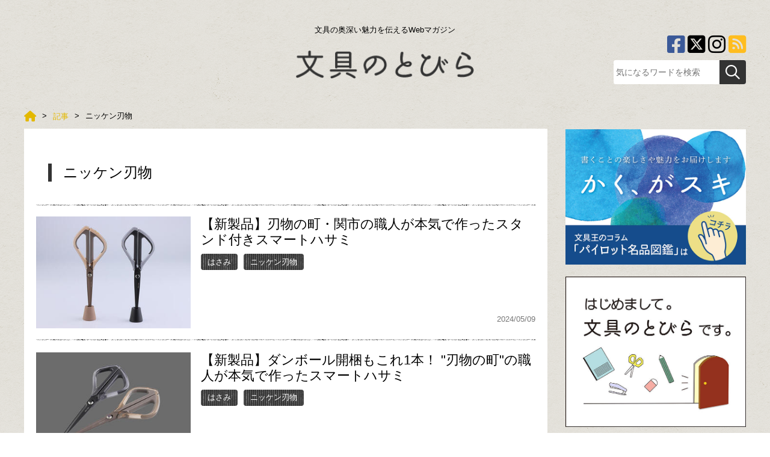

--- FILE ---
content_type: text/html; charset=UTF-8
request_url: https://www.buntobi.com/articles/tag/word/%E3%83%8B%E3%83%83%E3%82%B1%E3%83%B3%E5%88%83%E7%89%A9/
body_size: 37911
content:

<!DOCTYPE html>
<html lang="ja">
<head prefix="og: http://ogp.me/ns# fb: http://ogp.me/ns/fb# article: http://ogp.me/ns/article#">
<!-- Ad anchor -->
<script async src="//pagead2.googlesyndication.com/pagead/js/adsbygoogle.js"></script>
<script>
  (adsbygoogle = window.adsbygoogle || []).push({
    google_ad_client: "ca-pub-1071310468231714",
    enable_page_level_ads: true
  });
</script>

<!-- Google Tag Manager -->
<script>(function(w,d,s,l,i){w[l]=w[l]||[];w[l].push({'gtm.start':
new Date().getTime(),event:'gtm.js'});var f=d.getElementsByTagName(s)[0],
j=d.createElement(s),dl=l!='dataLayer'?'&l='+l:'';j.async=true;j.src=
'https://www.googletagmanager.com/gtm.js?id='+i+dl;f.parentNode.insertBefore(j,f);
})(window,document,'script','dataLayer','GTM-P8T5D29');</script>
<!-- End Google Tag Manager -->

<!-- AD Tag -->
<script async="async" src="https://flux-cdn.com/client/00860/buntobi_01055.min.js"></script>

<script type="text/javascript">
  window.pbjs = window.pbjs || {que: []};
</script>

<script async='async' src='https://securepubads.g.doubleclick.net/tag/js/gpt.js'></script>
<script type="text/javascript">
  window.googletag = window.googletag || {cmd: []};
</script>

<script type="text/javascript">
  window.fluxtag = {
    readyBids: {
      prebid: false,
      amazon: false,
      google: false
    },
    failSafeTimeout: 3e3,
    isFn: function isFn(object) {
      var _t = 'Function';
      var toString = Object.prototype.toString;
      return toString.call(object) === '[object ' + _t + ']';
    },
    launchAdServer: function() {
      if (!fluxtag.readyBids.prebid || !fluxtag.readyBids.amazon) {
        return;
      }
      fluxtag.requestAdServer();
    },
    requestAdServer: function() {
      if (!fluxtag.readyBids.google) {
        fluxtag.readyBids.google = true;
        googletag.cmd.push(function () {
          if (!!(pbjs.setTargetingForGPTAsync) && fluxtag.isFn(pbjs.setTargetingForGPTAsync)) {
            pbjs.que.push(function () {
              pbjs.setTargetingForGPTAsync();
            });
          }
          googletag.pubads().refresh();
        });
      }
    }
  };
</script>

<script type="text/javascript">
  setTimeout(function() {
    fluxtag.requestAdServer();
  }, fluxtag.failSafeTimeout);
</script>

<script type="text/javascript">
  var imobile_gam_slots = [];
  googletag.cmd.push(function() {
    var SP_banner = googletag.sizeMapping()
    .addSize([770, 0], [])
    .addSize([0, 0], [[320, 100], [320, 50]])
    .build();
    var SP_rect = googletag.sizeMapping()
    .addSize([770, 0], [])
    .addSize([0, 0], [[300, 250], [336, 280]])
    .build();
    var PC_728x90 = googletag.sizeMapping()
    .addSize([770, 0], [728, 90])
    .addSize([0, 0], [])
    .build();
    imobile_gam_slots.push(googletag.defineSlot('/9176203,22754117325/1789398', [[320, 100], [320, 50]], 'div-gpt-ad-1654505932944-0').defineSizeMapping(SP_banner).addService(googletag.pubads()));
    imobile_gam_slots.push(googletag.defineSlot('/9176203,22754117325/1789399', [[300, 250], [336, 280]], 'div-gpt-ad-1654505990589-0').defineSizeMapping(SP_rect).addService(googletag.pubads()));
    imobile_gam_slots.push(googletag.defineSlot('/9176203,22754117325/1789400', [[336, 280], [300, 250]], 'div-gpt-ad-1654506058841-0').defineSizeMapping(SP_rect).addService(googletag.pubads()));
    imobile_gam_slots.push(googletag.defineSlot('/9176203,22754117325/1789402', [728, 90], 'div-gpt-ad-1654506190798-0').defineSizeMapping(PC_728x90).addService(googletag.pubads()));
    googletag.pubads().enableSingleRequest();
    googletag.pubads().collapseEmptyDivs();
    googletag.pubads().disableInitialLoad();
    googletag.enableServices();

    if (!!(window.pbFlux) && !!(window.pbFlux.prebidBidder) && fluxtag.isFn(window.pbFlux.prebidBidder)) {
      pbjs.que.push(function () {
        window.pbFlux.prebidBidder();
      });
    } else {
      fluxtag.readyBids.prebid = true;
      fluxtag.launchAdServer();
    }
  });
</script>

<script type='text/javascript'>
  ! function (a9, a, p, s, t, A, g) {
    if (a[a9]) return;

    function q(c, r) {
      a[a9]._Q.push([c, r])
    }
    a[a9] = {
      init: function () {
        q("i", arguments)
      },
      fetchBids: function () {
        q("f", arguments)
      },
      setDisplayBids: function () {},
      targetingKeys: function () {
        return []
      },
      _Q: []
    };
    A = p.createElement(s);
    A.async = !0;
    A.src = t;
    g = p.getElementsByTagName(s)[0];
    g.parentNode.insertBefore(A, g)
  }("apstag", window, document, "script", "//c.amazon-adsystem.com/aax2/apstag.js");
  apstag.init({
    pubID: 'c06cc614-f284-4373-8e7b-e334e4dcb9d3',
    adServer: 'googletag',
    bidTimeout: 1e3,
    schain: {
      complete: 1,
      ver: '1.0',
      nodes: [{
        asi: 'i-mobile.co.jp',
        sid: '78377',
        hp: 1,
      }]
    }
  });

  googletag.cmd.push(function () {
    apstag.fetchBids({
      slots:  [
        {
          slotID: 'div-gpt-ad-1654505932944-0',
          slotName: '/9176203/1789398',
          sizes: [[320, 100], [320, 50]]
        },
        {
          slotID: 'div-gpt-ad-1654505990589-0',
          slotName: '/9176203/1789399',
          sizes: [[300, 250], [336, 280]]
        },
        {
          slotID: 'div-gpt-ad-1654506058841-0',
          slotName: '/9176203/1789400',
          sizes: [[300, 250], [336, 280]]
        },
        {
          slotID: 'div-gpt-ad-1654506190798-0',
          slotName: '/9176203/1789402',
          sizes: [[728, 90]]
        }]
    }, function (bids) {
      googletag.cmd.push(function () {
        apstag.setDisplayBids();
        fluxtag.readyBids.amazon = true;
        fluxtag.launchAdServer();
      });
    });
  });
</script>
<!-- End AD Tag -->

<meta charset=utf-8>

<meta name="viewport" content="width=device-width">




<link rel="alternate" type="application/rss+xml" title="文具のとびら" href="/rss.xml" />

<script>
var localCurrentEntryId = "";
</script>
<script src="https://ajax.googleapis.com/ajax/libs/jquery/3.1.0/jquery.min.js"></script>
<script type="text/javascript" src="/cmn/js/slidebars.js"></script>
<script type="text/javascript" src="/cmn/js/smoothscroll.js"></script>
<script type="text/javascript" src="/cmn/js/common.js"></script>
<script type="text/javascript" src="/cmn/js/jquery.cookie.js"></script>

<link href="/cmn/css/reset.css" rel="stylesheet" media="all">
<link href="/cmn/css/cmn.css?v=202305223v1" rel="stylesheet" media="all">
<link href="/cmn/css/icomoon.css" rel="stylesheet" media="all">
<link href="/cmn/fontawesome/css/all.min.css" rel="stylesheet" media="all">
<link href="/cmn/css/slidebars.css" rel="stylesheet" media="all">
<link href="/cmn/images/icon.ico" rel="shortcut icon" type="image/x-icon" />
<link rel="apple-touch-icon" href="/cmn/images/apple-touch-icon.png" />

<link rel="canonical" href="https://www.buntobi.com/articles/tag/">
<meta name="description" content="ニッケン刃物｜文具のとびらは文房具の新製品情報、活用法、製品比較、トレンドを紹介するWebマガジン。文具専門紙の記者や専門家オススメの文房具を紹介しています。">
<meta name="keywords" content="文具,文房具,ボールペン,ノート,おすすめ,プレゼント,ステイショナー">
<title>ニッケン刃物｜文房具の奥深い魅力を伝えるWebマガジン│文具のとびら</title>

<meta property="og:type" content="article">
<meta property="og:site_name" content="">
<meta property="og:title" content="ニッケン刃物｜文房具の奥深い魅力を伝えるWebマガジン│文具のとびら">
<meta property="og:description" content="ニッケン刃物｜文具のとびらは文房具の新製品情報、活用法、製品比較、トレンドを紹介するWebマガジン。文具専門紙の記者や専門家オススメの文房具を紹介しています。">
<meta property="og:url" content="https://www.buntobi.com/articles/tag/">

<meta name="twitter:card" content="summary" />
<meta name="twitter:site" content="@" />
<meta name="twitter:title" content="ニッケン刃物文房具の奥深い魅力を伝えるWebマガジン│文具のとびら" />
<meta name="twitter:description" content="ニッケン刃物｜文具のとびらは文房具の新製品情報、活用法、製品比較、トレンドを紹介するWebマガジン。文具専門紙の記者や専門家オススメの文房具を紹介しています。" />
<meta name="twitter:url" content="https://www.buntobi.com/articles/tag/" />



<link rel="next" href="https://www.buntobi.com/articles/tag/word/ニッケン刃物/10/10/">


</head>
<body class="pageNews typeList" id="anchortop">
<!-- Google Tag Manager (noscript) -->
<noscript><iframe src="https://www.googletagmanager.com/ns.html?id=GTM-P8T5D29"
height="0" width="0" style="display:none;visibility:hidden"></iframe></noscript>
<!-- End Google Tag Manager (noscript) -->

<!-- /9176203,22754117325/1789402 PC 下部固定オーバーレイ -->
<div style='position:fixed;bottom:0;padding-bottom:env(safe-area-inset-bottom);left:0;right:0;width:100%;background:rgba(0, 0, 0, 0);z-index:99998;text-align:center;transform:translate3d(0, 0, 0);'>
  <div id='div-gpt-ad-1654506190798-0' style='margin:auto;text-align:center;z-index:99999;'>
    <script>
      googletag.cmd.push(function() { googletag.display('div-gpt-ad-1654506190798-0'); });
    </script>
  </div>
</div>

<!-- /9176203,22754117325/1789398 SP 下部固定オーバーレイ <body>のすぐ下に設置してください -->
<div style='position:fixed;bottom:0;left:0;right:0;width:100%;background:rgba(0, 0, 0, 0.7);z-index:99998;text-align:center;transform:translate3d(0, 0, 0);'>
  <div id='div-gpt-ad-1654505932944-0' style='margin:auto;text-align:center;z-index:99999;'>
    <script>
      googletag.cmd.push(function() { googletag.display('div-gpt-ad-1654505932944-0'); });
    </script>
  </div>
</div>

<div id="container">
	
		<nav id="nav_smart"><div id="header" class="cf">
<div class="sb-toggle-left"><i class="fa fa-bars"></i><span>メニュー</span></div>
<div class="logo_smart"><a href="/"><img src="/cmn/images/logo_smart.png" alt="文具のとびら"></a></div>
<div class="search"><label for="Panel1"><i class="fa fa-search"></i><span>検索</span></label></div>
</div>
<div class="sb-slidebar sb-left">
<ul><li><a href="/articles/category/shop/"><span>新店舗</span></a></li><li><a href="/articles/category/event/"><span>イベント</span></a></li><li><a href="/articles/category/stationery/"><span>文房具ラボ</span></a></li><li><a href="/articles/category/news/"><span>新製品＆ニュース</span></a></li><li><a href="/articles/category/series/"><span>連載企画</span></a></li><li><a href="/articles/category/series/01/"><span>月刊ブング・ジャム</span></a></li><li><a href="/articles/category/series/02/"><span>小粋な手紙箱</span></a></li><li><a href="/articles/category/series/03/"><span>来た、見た、買った</span></a></li></ul>
<div id="nav_sns_area"><a href="https://www.facebook.com/buntobi/" target="_blank"><i class="fa-brands fa-square-facebook"></i></a><a href="https://twitter.com/buntobi/" target="_blank"><i class="fa-brands fa-square-x-twitter"></i></a><a href="https://www.instagram.com/buntobi/" target="_blank"><i class="fa-brands fa-instagram"></i></a><a href="/rss.xml" target="_blank"><i class="fa fa-rss-square" aria-hidden="true"></i></a></div>
</div></nav><!-- / siteMainmenuSmart -->
	
<div class="search_box"><input id="Panel1" class="on-off" type="checkbox" />
<div class="inner"><div id="searchForm" class="cf">

<form method="get" action="https://www.buntobi.com/search/">
<input type="text" name="q" placeholder="気になるワードを検索">
<button type="submit"><i class="fa fa-search" aria-hidden="true"></i></button>
</form>
</div>

</div>
</div>
	<div id="sb-site" class="main_content">
		<header id="siteHeader" role="banner">
		
			



				<div id="header_detail_bottom" class="cf"><h1>文具の奥深い魅力を伝えるWebマガジン</h1>
<div id="logo"><a href="/"><img src="/cmn/images/logo.png" alt="文具のとびら"></a></div>
<div id="header_info">
<ul class="sns_arae cf"><li><a href="/rss.xml" target="_blank"><i class="fa fa-rss-square" aria-hidden="true"></i></a></li><li><a href="https://www.instagram.com/buntobi/" target="_blank"><i class="fa-brands fa-instagram"></i></a></li><li><a href="https://twitter.com/buntobi/" target="_blank"><i class="fa-brands fa-square-x-twitter"></i></a></li><li><a href="https://www.facebook.com/buntobi/" target="_blank"><i class="fa-brands fa-square-facebook"></i></a></li></ul>
<div id="searchForm" class="cf">

<form method="get" action="https://www.buntobi.com/search/">
<input type="text" name="q" placeholder="気になるワードを検索">
<button type="submit"><i class="fa fa-search" aria-hidden="true"></i></button>
</form>
</div>

</div></div>



		
</header><!-- / siteHeader -->

		



		<!-- / siteMainmenuPc -->

<div id="colmunContainer">




<div id="mainColmun" role="main">

<div class="pankuzu">







<ol itemscope itemtype="http://schema.org/BreadcrumbList">
<!--


--><li itemprop="itemListElement" itemscope  itemtype="http://schema.org/ListItem"><a itemprop="item" href="/"><span itemprop="name"><!--
--><i class="fa fa-home" aria-hidden="true"></i><!--

--></span></a><meta itemprop="position" content="1"></li><!--





--><li itemprop="itemListElement" itemscope  itemtype="http://schema.org/ListItem"><a itemprop="item" href="/articles/"><span itemprop="name"><!--






-->記事<!--


--></span></a><meta itemprop="position" content="2"></li><!--










--><li>ニッケン刃物</li><!--




-->
</ol>

</div>

<section id="page_entry_list">
<h1>ニッケン刃物</h1>












<div class="entry_img_list">


	
		<article class="entry-19217">
			<div class="inner">
				<a href="/articles/entry/news/019217/">
					
						<div class="list_img">

							<span class="new"><script>new_mark(2024,05,09,"new")</script></span>

							<img src="/articles/assets_c/2024/05/1057540816a638225ea9f2552437ee7f375e91c0-thumb-320xauto-64392.jpg" alt="【新製品】刃物の町・関市の職人が本気で作ったスタンド付きスマートハサミ" />
						</div>
					
				</a>
				<div class="exp_list">
					
						<a href="/articles/entry/news/019217/"><h3>【新製品】刃物の町・関市の職人が本気で作ったスタンド付きスマートハサミ</h3></a>
					

					
						<div class="cat_box">
							<span class="category"><a href="/articles/tag/word/%E3%81%AF%E3%81%95%E3%81%BF/">はさみ</a></span><span class="category"><a href="/articles/tag/word/%E3%83%8B%E3%83%83%E3%82%B1%E3%83%B3%E5%88%83%E7%89%A9/">ニッケン刃物</a></span>
						</div>
					

						<div class="latestdate">
					
							<time><i class="fa fa-clock-o"></i>2024/05/09</time>
						</div>
					
				</div>
			</div>
		</article>
	





	
		<article class="entry-17532">
			<div class="inner">
				<a href="/articles/entry/news/017532/">
					
						<div class="list_img">

							<span class="new"><script>new_mark(2023,05,14,"new")</script></span>

							<img src="/articles/assets_c/2023/05/e819d7f25696e856185d2ab634102543a0f8628b-thumb-320xauto-56984.jpg" alt="【新製品】ダンボール開梱もこれ1本！ "刃物の町"の職人が本気で作ったスマートハサミ" />
						</div>
					
				</a>
				<div class="exp_list">
					
						<a href="/articles/entry/news/017532/"><h3>【新製品】ダンボール開梱もこれ1本！ "刃物の町"の職人が本気で作ったスマートハサミ</h3></a>
					

					
						<div class="cat_box">
							<span class="category"><a href="/articles/tag/word/%E3%81%AF%E3%81%95%E3%81%BF/">はさみ</a></span><span class="category"><a href="/articles/tag/word/%E3%83%8B%E3%83%83%E3%82%B1%E3%83%B3%E5%88%83%E7%89%A9/">ニッケン刃物</a></span>
						</div>
					

						<div class="latestdate">
					
							<time><i class="fa fa-clock-o"></i>2023/05/14</time>
						</div>
					
				</div>
			</div>
		</article>
	





	
		<article class="entry-16974">
			<div class="inner">
				<a href="/articles/entry/news/016974/">
					
						<div class="list_img">

							<span class="new"><script>new_mark(2023,01,21,"new")</script></span>

							<img src="/articles/assets_c/2023/01/378dcdf0592204c2756165979ec572fa49ad6a19-thumb-320xauto-54531.jpg" alt="【新製品】刃物の町・岐阜県関市から家康の愛刀をイメージした携帯用はさみ登場" />
						</div>
					
				</a>
				<div class="exp_list">
					
						<a href="/articles/entry/news/016974/"><h3>【新製品】刃物の町・岐阜県関市から家康の愛刀をイメージした携帯用はさみ登場</h3></a>
					

					
						<div class="cat_box">
							<span class="category"><a href="/articles/tag/word/%E3%81%AF%E3%81%95%E3%81%BF/">はさみ</a></span><span class="category"><a href="/articles/tag/word/%E3%83%8B%E3%83%83%E3%82%B1%E3%83%B3%E5%88%83%E7%89%A9/">ニッケン刃物</a></span>
						</div>
					

						<div class="latestdate">
					
							<time><i class="fa fa-clock-o"></i>2023/01/21</time>
						</div>
					
				</div>
			</div>
		</article>
	





	
		<article class="entry-12084">
			<div class="inner">
				<a href="/articles/entry/news/012084/">
					
						<div class="list_img">

							<span class="new"><script>new_mark(2020,08,01,"new")</script></span>

							<img src="/articles/assets_c/2020/07/62a3761002f126ff88604bd6868f8b46ab0fde2a-thumb-320xauto-30530.jpg" alt="【新製品】シャアとジオン軍をモデルとした「ガンダムクラフトハサミ」" />
						</div>
					
				</a>
				<div class="exp_list">
					
						<a href="/articles/entry/news/012084/"><h3>【新製品】シャアとジオン軍をモデルとした「ガンダムクラフトハサミ」</h3></a>
					

					
						<div class="cat_box">
							<span class="category"><a href="/articles/tag/word/%E3%81%AF%E3%81%95%E3%81%BF/">はさみ</a></span><span class="category"><a href="/articles/tag/word/%E3%82%B5%E3%83%B3%E3%82%B9%E3%82%BF%E3%83%BC%E6%96%87%E5%85%B7/">サンスター文具</a></span><span class="category"><a href="/articles/tag/word/%E3%83%8B%E3%83%83%E3%82%B1%E3%83%B3%E5%88%83%E7%89%A9/">ニッケン刃物</a></span>
						</div>
					

						<div class="latestdate">
					
							<time><i class="fa fa-clock-o"></i>2020/08/01</time>
						</div>
					
				</div>
			</div>
		</article>
	





	
		<article class="entry-11599">
			<div class="inner">
				<a href="/articles/entry/series/04/011599/">
					
						<div class="list_img">

							<span class="new"><script>new_mark(2020,05,11,"new")</script></span>

							<img src="/articles/assets_c/2020/05/20200511bunguo-thumb-320xauto-28610.jpg" alt="【連載】文具王の動画解説 #237 ニッケン刃物「安全キャップ付ペーパーナイフ」" />
						</div>
					
				</a>
				<div class="exp_list">
					
						<a href="/articles/entry/series/04/011599/"><h3>【連載】文具王の動画解説 #237 ニッケン刃物「安全キャップ付ペーパーナイフ」</h3></a>
					

					
						<div class="cat_box">
							<span class="category"><a href="/articles/tag/word/%E3%83%8B%E3%83%83%E3%82%B1%E3%83%B3%E5%88%83%E7%89%A9/">ニッケン刃物</a></span><span class="category"><a href="/articles/tag/word/%E6%96%87%E5%85%B7%E7%8E%8B/">文具王</a></span>
						</div>
					

						<div class="latestdate">
					
							<time><i class="fa fa-clock-o"></i>2020/05/11</time>
						</div>
					
				</div>
			</div>
		</article>
	





	
		<article class="entry-11289">
			<div class="inner">
				<a href="/articles/entry/news/011289/">
					
						<div class="list_img">

							<span class="new"><script>new_mark(2020,03,18,"new")</script></span>

							<img src="/articles/assets_c/2020/03/b56c30441f5599d7c29ea5f58429d4989a2810e4-thumb-320xauto-27550.jpg" alt="【新製品】明智光秀モデルの日本刀ペーパーナイフ＆携帯はさみが一般販売開始" />
						</div>
					
				</a>
				<div class="exp_list">
					
						<a href="/articles/entry/news/011289/"><h3>【新製品】明智光秀モデルの日本刀ペーパーナイフ＆携帯はさみが一般販売開始</h3></a>
					

					
						<div class="cat_box">
							<span class="category"><a href="/articles/tag/word/%E3%81%AF%E3%81%95%E3%81%BF/">はさみ</a></span><span class="category"><a href="/articles/tag/word/%E3%83%8B%E3%83%83%E3%82%B1%E3%83%B3%E5%88%83%E7%89%A9/">ニッケン刃物</a></span>
						</div>
					

						<div class="latestdate">
					
							<time><i class="fa fa-clock-o"></i>2020/03/18</time>
						</div>
					
				</div>
			</div>
		</article>
	





	
		<article class="entry-10938">
			<div class="inner">
				<a href="/articles/entry/news/010938/">
					
						<div class="list_img">

							<span class="new"><script>new_mark(2020,01,20,"new")</script></span>

							<img src="/articles/assets_c/2020/01/49c96186cb037d6f1cee0eb391846f7efb770d51-thumb-320xauto-26100.jpg" alt="【新製品】明智光秀モデルの日本刀型ペーパーナイフと日本刀型携帯はさみ" />
						</div>
					
				</a>
				<div class="exp_list">
					
						<a href="/articles/entry/news/010938/"><h3>【新製品】明智光秀モデルの日本刀型ペーパーナイフと日本刀型携帯はさみ</h3></a>
					

					
						<div class="cat_box">
							<span class="category"><a href="/articles/tag/word/%E3%81%AF%E3%81%95%E3%81%BF/">はさみ</a></span><span class="category"><a href="/articles/tag/word/%E3%83%8B%E3%83%83%E3%82%B1%E3%83%B3%E5%88%83%E7%89%A9/">ニッケン刃物</a></span>
						</div>
					

						<div class="latestdate">
					
							<time><i class="fa fa-clock-o"></i>2020/01/20</time>
						</div>
					
				</div>
			</div>
		</article>
	





	
		<article class="entry-9574">
			<div class="inner">
				<a href="/articles/entry/news/009574/">
					
						<div class="list_img">

							<span class="new"><script>new_mark(2019,05,29,"new")</script></span>

							<img src="/articles/assets_c/2019/05/1efe86d31aa0d3883c7e3c1bab1721dbde6c5570-thumb-320xauto-20085.jpg" alt="【新製品】硬い素材もこれ1本で解決！ エヴァンゲリオン初号機・2号機モデルのハサミ登場" />
						</div>
					
				</a>
				<div class="exp_list">
					
						<a href="/articles/entry/news/009574/"><h3>【新製品】硬い素材もこれ1本で解決！ エヴァンゲリオン初号機・2号機モデルのハサミ登場</h3></a>
					

					
						<div class="cat_box">
							<span class="category"><a href="/articles/tag/word/%E3%81%AF%E3%81%95%E3%81%BF/">はさみ</a></span><span class="category"><a href="/articles/tag/word/%E3%83%8B%E3%83%83%E3%82%B1%E3%83%B3%E5%88%83%E7%89%A9/">ニッケン刃物</a></span>
						</div>
					

						<div class="latestdate">
					
							<time><i class="fa fa-clock-o"></i>2019/05/29</time>
						</div>
					
				</div>
			</div>
		</article>
	





	
		<article class="entry-9030">
			<div class="inner">
				<a href="/articles/entry/news/009030/">
					
						<div class="list_img">

							<span class="new"><script>new_mark(2019,03,01,"new")</script></span>

							<img src="/articles/assets_c/2019/03/8d026b310b5e1e0218892e7cb5aed63aa9db4bc8-thumb-320xauto-17741.jpg" alt="【新製品】新選組隊士の日本刀ペーパーナイフ" />
						</div>
					
				</a>
				<div class="exp_list">
					
						<a href="/articles/entry/news/009030/"><h3>【新製品】新選組隊士の日本刀ペーパーナイフ</h3></a>
					

					
						<div class="cat_box">
							<span class="category"><a href="/articles/tag/word/%E3%83%8B%E3%83%83%E3%82%B1%E3%83%B3%E5%88%83%E7%89%A9/">ニッケン刃物</a></span><span class="category"><a href="/articles/tag/word/%E5%90%8D%E5%88%80%E3%83%9A%E3%83%BC%E3%83%91%E3%83%BC%E3%83%8A%E3%82%A4%E3%83%95/">名刀ペーパーナイフ</a></span>
						</div>
					

						<div class="latestdate">
					
							<time><i class="fa fa-clock-o"></i>2019/03/01</time>
						</div>
					
				</div>
			</div>
		</article>
	





	
		<article class="entry-7933">
			<div class="inner">
				<a href="/articles/entry/news/007933/">
					
						<div class="list_img">

							<span class="new"><script>new_mark(2018,08,02,"new")</script></span>

							<img src="/articles/assets_c/2018/08/f0bf3bf7a7a8573d463122dbb5c99035eb4aa04b-thumb-320xauto-13038.jpg" alt="【新製品】アニメ「ONE PIECE」モデルのペーパーナイフ" />
						</div>
					
				</a>
				<div class="exp_list">
					
						<a href="/articles/entry/news/007933/"><h3>【新製品】アニメ「ONE PIECE」モデルのペーパーナイフ</h3></a>
					

					
						<div class="cat_box">
							<span class="category"><a href="/articles/tag/word/%E3%83%8B%E3%83%83%E3%82%B1%E3%83%B3%E5%88%83%E7%89%A9/">ニッケン刃物</a></span>
						</div>
					

						<div class="latestdate">
					
							<time><i class="fa fa-clock-o"></i>2018/08/02</time>
						</div>
					
				</div>
			</div>
		</article>
	


</div>




<nav class="listPagePager">









<span class="page_number current">1</span>

&nbsp;



<span class="page_number"><a href="/articles/tag/word/ニッケン刃物/10/10/">2</a></span>
&nbsp;




&nbsp;&nbsp;<a href="/articles/tag/word/ニッケン刃物/10/10/" rel="next">次へ &raquo;</a>

</nav>

</section>

</div><!-- / mainColmun -->
<div id="footerColmun">
<aside class="ads_area">








<a href="https://www.pilot.co.jp/media/" target="_blank" rel="nofollow" class="gtm-event-banner" data-gtm-event-category="サイドカラム 上段" data-gtm-event-label="パイロット20231129～、20251003変更">

<img src="/cmn/php/ctrl_bnr/side_head/assets_c/2025/10/kakusuki_bungunotobira_baner_B_251001-thumb-640x480-75594.jpg">
</a>



</aside>






<div class="sideHtml">
<section class="sideHtmlInner"><div><a href="https://www.buntobi.com/pages/company/" target="_blank"><img alt="640×533修正済みドア2重線ーちらし柄.jpg" src="/cmn/template/side_freehtml1/upload_images/86b278c6b427d74aa4525b33073849136d7ce0c0.jpg" width="640" height="533" class="mt-image-center" style="text-align: center; margin-top: 0px; margin-bottom: 20px; float: left;"></a></div></section>



<section class="sideHtmlInner"><a href="/pages/calendar/"><img src="/cmn/images/side_bnr_calendar" alt="文具なんでもカレンダー" class="btnEffect" /></a></section>
</div>


<aside class="ads_area_middle">








<a href="https://www.kokuyo-st.co.jp/stationery/campus_brand/" target="_blank" rel="nofollow" class="gtm-event-banner" data-gtm-event-category="サイドカラム 中段" data-gtm-event-label="全ページ│コクヨcampus">

<img src="/cmn/php/ctrl_bnr/side_middle/assets_c/2025/12/ba1fef70b640c0d42fc56d662d4d943ff0d0d445-thumb-640x480-77315.gif">
</a>



</aside>

<aside class="ads_area_middle">








<a href="https://coaroo.co.jp/?utm_source=crji50021&utm_medium=irir&utm_campaign=abcr&utm_content=spring_event" target="_blank" rel="nofollow" class="gtm-event-banner" data-gtm-event-category="サイドカラム 中段" data-gtm-event-label="コアルーバッグ＆BUNTOBI">

<img src="/cmn/php/ctrl_bnr/side_middle/assets_c/2025/11/3e3851d1b53743a7944bc892fc44eb373f7e4884-thumb-640x480-76554.jpg">
</a>



</aside>

<aside class="ads_area_middle">








<a href="https://www.instagram.com/zebra_jp_official/" target="_blank" rel="nofollow" class="gtm-event-banner" data-gtm-event-category="サイドカラム 中段" data-gtm-event-label="全ページ│ゼブラ│1/31まで">

<img src="/cmn/php/ctrl_bnr/side_middle/assets_c/2021/05/202106zebra-thumb-640x480-37824.jpg">
</a>



</aside>

<aside class="ads_area_middle">








<a href="https://www.mpuni.co.jp/" target="_blank" rel="nofollow" class="gtm-event-banner" data-gtm-event-category="サイドカラム 中段" data-gtm-event-label="全ページ│三菱鉛筆 │年間">

<img src="/cmn/php/ctrl_bnr/side_middle/assets_c/2018/03/MITSUBISHIPENCIL-thumb-640x480-10997.jpg">
</a>



</aside>

<aside class="ads_area_middle">








<a href="https://buntobi.stores.jp/" target="_blank" rel="nofollow" class="gtm-event-banner" data-gtm-event-category="サイドカラム 中段" data-gtm-event-label="文具のとびら商店">

<img src="/cmn/php/ctrl_bnr/side_middle/assets_c/2024/07/0b2589583e6f7e71cdbb83b135e0ff1f5f0b86c1-thumb-640x480-66149.jpg">
</a>



</aside>


<nav role="navigation" class="entryList">
<div class="title">人気記事ランキング</div>
<ul class="img_list cf">
  

<li><a href="/articles/entry/news/021793/"><div class="side_latest_img"><span class="rank"><span class="number"></span></span><img src="/articles/assets_c/2026/01/694fcd14987c8f5bd177a39b995f2bd4fa611d3e-thumb-640xauto-77738.jpg" alt="【新製品】ジェットストリーム リフィル0.38mmも新登場。「スタイルフィット」リニューアル" /></div>
<div class="exp_list"><h3>【新製品】ジェットストリーム リフィル0.38mmも新登場。「スタイル..."</h3></div></a></li>
<li><a href="/articles/entry/news/021804/"><div class="side_latest_img"><span class="rank"><span class="number"></span></span><img src="/articles/assets_c/2026/01/92423bbd237f6d25f830b8ed78f79dfcdb8bdbd1-thumb-640xauto-77786.jpg" alt="【新製品】「2026年4月始まりルーズリーフダイアリー」にキレイ目デザイン新登場" /></div>
<div class="exp_list"><h3>【新製品】「2026年4月始まりルーズリーフダイアリー」にキレイ目デザ..."</h3></div></a></li>
<li><a href="/articles/entry/stationery/021797/"><div class="side_latest_img"><span class="rank"><span class="number"></span></span><img src="/articles/assets_c/2026/01/DSC_4829-thumb-640xauto-77752.jpg" alt="【コレ買いました！】フリクション3色ボールペンの新定番！シナジーチップをペン先に使用した「シナジー３」" /></div>
<div class="exp_list"><h3>【コレ買いました！】フリクション3色ボールペンの新定番！シナジーチップ..."</h3></div></a></li>
<li><a href="/articles/entry/event/021818/"><div class="side_latest_img"><span class="rank"><span class="number"></span></span><img src="/articles/assets_c/2026/01/656efae1617b1c4a2253f35e8545bb11c562fb4a-thumb-640xauto-77869.jpg" alt="【イベント】第10回「文具マーケット」が2026年2月21日に開催" /></div>
<div class="exp_list"><h3>【イベント】第10回「文具マーケット」が2026年2月21日に開催"</h3></div></a></li>
<li><a href="/articles/entry/news/021808/"><div class="side_latest_img"><span class="rank"><span class="number"></span></span><img src="/articles/assets_c/2026/01/f5869f1692745cc88c0a6b7cd7f45f92f38e498e-thumb-640xauto-77803.jpg" alt="【新製品】新社会人におすすめ！SARASAからボールペン2色＋シャープの多機能ペン" /></div>
<div class="exp_list"><h3>【新製品】新社会人におすすめ！SARASAからボールペン2色＋シャープ..."</h3></div></a></li>
</ul>
</nav>
<div class="sideHtml">
<section class="sideHtmlInner"><nav class="side_list">
<div class="title">種類から探す</div>
<ul class="txt_list"><li><a href="/articles/tag/word/ボールペン/">ボールペン<i class="fa fa-chevron-right" aria-hidden="true"></i></a></li><li><a href="/articles/tag/word/シャープペン/">シャープペン<i class="fa fa-chevron-right" aria-hidden="true"></i></a></li><li><a href="/articles/tag/word/万年筆/">万年筆<i class="fa fa-chevron-right" aria-hidden="true"></i></a></li></ul>
</nav></section>
</div>


<aside class="ads_area_bottom">

<script async src="//pagead2.googlesyndication.com/pagead/js/adsbygoogle.js"></script>
<!-- 広告_サイド下段 -->
<ins class="adsbygoogle"
     style="display:block"
     data-ad-client="ca-pub-1071310468231714"
     data-ad-slot="6683695185"
     data-ad-format="auto"></ins>
<script>
(adsbygoogle = window.adsbygoogle || []).push({});
</script>







</aside>


<section class="side_list side_tag_area">
		<div class="title mb5">メーカー・ブランドから探す</div>
	<div id="side_tag_box">
	
		<span class="tag"><a href="https://www.buntobi.com/articles/tag/word/サンスター文具/">サンスター文具</a></span>
	
		<span class="tag"><a href="https://www.buntobi.com/articles/tag/word/コクヨ/">コクヨ</a></span>
	
		<span class="tag"><a href="https://www.buntobi.com/articles/tag/word/ヒノデワシ/">ヒノデワシ</a></span>
	
		<span class="tag"><a href="https://www.buntobi.com/articles/tag/word/三菱鉛筆/">三菱鉛筆</a></span>
	
		<span class="tag"><a href="https://www.buntobi.com/articles/tag/word/ナカバヤシ/">ナカバヤシ</a></span>
	
		<span class="tag"><a href="https://www.buntobi.com/articles/tag/word/ゼブラ/">ゼブラ</a></span>
	
		<span class="tag"><a href="https://www.buntobi.com/articles/tag/word/キングジム/">キングジム</a></span>
	
		<span class="tag"><a href="https://www.buntobi.com/articles/tag/word/パイロット/">パイロット</a></span>
	
		<span class="tag"><a href="https://www.buntobi.com/articles/tag/word/学研ステイフル/">学研ステイフル</a></span>
	
	</div>
	
</section>

<section class="side_list side_tag_area">
		<div class="title mb5">キーワードから探す</div>
	<div id="side_tag_box">
	
		<span class="tag"><a href="https://www.buntobi.com/articles/tag/word/文具女子博2025/">文具女子博2025</a></span>
	
		<span class="tag"><a href="https://www.buntobi.com/articles/tag/word/ほぼ日/">ほぼ日</a></span>
	
		<span class="tag"><a href="https://www.buntobi.com/articles/tag/word/2026年手帳/">2026年手帳</a></span>
	
		<span class="tag"><a href="https://www.buntobi.com/articles/tag/word/日本文具大賞/">日本文具大賞</a></span>
	
		<span class="tag"><a href="https://www.buntobi.com/articles/tag/word/読者プレゼント/">読者プレゼント</a></span>
	
		<span class="tag"><a href="https://www.buntobi.com/articles/tag/word/Bun2大賞/">Bun2大賞</a></span>
	
		<span class="tag"><a href="https://www.buntobi.com/articles/tag/word/OKB48/">OKB48</a></span>
	
		<span class="tag"><a href="https://www.buntobi.com/articles/tag/word/ペンケース/">ペンケース</a></span>
	
		<span class="tag"><a href="https://www.buntobi.com/articles/tag/word/文具王/">文具王</a></span>
	
	</div>
	<p class="btn"><a href="/articles/tag_list/">キーワード一覧</a></p>
</section>


<div class="sideHtml">
<section class="sideHtmlInner"><a href="https://www.facebook.com/buntobi/" target="_blank"><img src="/cmn/template/side_freehtml4/upload_images/bnr_fb_page.png"></a></section>
</div>


</div><!-- / footerColmun -->
</div><!-- / mainContent -->

<footer id="siteFooter" role="contentinfo">
	
		<div id="footer_pc"><p class="anchortop"><a href="#anchortop"><i class="fa fa-chevron-up" aria-hidden="true"></i></a></p>
<div id="footer_menu"><a href="/pages/company/">文具のとびらとは</a>｜<a href="/pages/privacy-policy/">プライバシーポリシー</a>｜<a href="https://form.buntobi.com/inquiry/post/index.php" target="_self">広告掲載について</a>｜<a href="https://form.buntobi.com/inquiry/news/">文具新製品情報、ニュース募集</a>｜<a href="/pages/inquiry/">運営会社</a></div>
<ul class="sns_arae cf"><li><a href="/rss.xml" target="_blank"><i class="fa fa-rss-square" aria-hidden="true"></i> </a></li><li><a href="https://www.instagram.com/buntobi/" target="_blank"><i class="fa-brands fa-instagram"></i></a></li><li><a href="https://twitter.com/buntobi/" target="_blank"><i class="fa-brands fa-square-x-twitter"></i></a></li><li><a href="https://www.facebook.com/buntobi/" target="_blank"><i class="fa-brands fa-square-facebook"></i></a></li></ul>
<p id="copylight">©2017 Stationer Publishing All Rights Reserved.</p>
<!--<div class="footer_ads_area scroll">
<div id="footer_bnr"><span class="footer_ads_area_btn"><i class="fa fa-times"></i></span> <a href="/" target="_blank"><img src="/cmn/images/footer_bnr_ads.png" alt="編集部厳選アイテムがネットからすぐ買える！" class="btnEffect"></a></div>
</div>--></div><!-- / siteFooterPC -->
		<div id="footer_sp"><p class="anchortop"><a href="#anchortop"><i class="fa fa-angle-up" aria-hidden="true"></i>ページトップへ</a></p>
<ul class="sns_arae cf"><li><a href="https://www.facebook.com/buntobi/" target="_blank"><i class="fa-brands fa-square-facebook"></i></a></li><li><a href="https://twitter.com/buntobi/" target="_blank"><i class="fa-brands fa-square-x-twitter"></i></a></li><li><a href="https://www.instagram.com/buntobi/" target="_blank"><i class="fa-brands fa-instagram"></i></a></li><li><a href="/rss.xml" target="_blank"><i class="fa fa-rss-square" aria-hidden="true"></i></a></li></ul>
<div id="footer_menu"><a href="/pages/company/">文具のとびらとは？</a>｜<a href="/pages/privacy-policy/">プライバシーポリシー</a>｜<a href="https://form.buntobi.com/inquiry/post/index.php" target="_self">広告掲載について</a>｜<a href="https://form.buntobi.com/inquiry/news/">文具新製品情報、ニュース募集</a>｜<a href="/pages/inquiry/">運営会社</a></div>
<p id="copylight">© 2017 Stationer Publishing All Rights Reserved.</p>
<!--
<div class="footer_ads_area scroll">
<div id="footer_bnr"><span class="footer_ads_area_btn"><i class="fa fa-times"></i></span> <a href="http://www.stationer.co.jp/?page_id=11" target="_blank"><img src="/cmn/images/footer_bnr_ads.png" alt="編集部厳選アイテムがネットからすぐ買える！" class="btnEffect"></a></div>
</div>
--></div><!-- / siteFooterSmart -->
	
</footer><!-- / siteFooter -->
</div><!-- / mainContent -->
</div><!-- / container -->
</body>
</html>

--- FILE ---
content_type: text/html; charset=utf-8
request_url: https://www.google.com/recaptcha/api2/aframe
body_size: 268
content:
<!DOCTYPE HTML><html><head><meta http-equiv="content-type" content="text/html; charset=UTF-8"></head><body><script nonce="_gEEAkXaWh3DVex9JqO4Qg">/** Anti-fraud and anti-abuse applications only. See google.com/recaptcha */ try{var clients={'sodar':'https://pagead2.googlesyndication.com/pagead/sodar?'};window.addEventListener("message",function(a){try{if(a.source===window.parent){var b=JSON.parse(a.data);var c=clients[b['id']];if(c){var d=document.createElement('img');d.src=c+b['params']+'&rc='+(localStorage.getItem("rc::a")?sessionStorage.getItem("rc::b"):"");window.document.body.appendChild(d);sessionStorage.setItem("rc::e",parseInt(sessionStorage.getItem("rc::e")||0)+1);localStorage.setItem("rc::h",'1769520735306');}}}catch(b){}});window.parent.postMessage("_grecaptcha_ready", "*");}catch(b){}</script></body></html>

--- FILE ---
content_type: text/css
request_url: https://www.buntobi.com/cmn/css/icomoon.css
body_size: 786
content:
@font-face {
  font-family: 'icomoon';
  src:  url('/cmn/fonts/icomoon.eot?ihvryv');
  src:  url('/cmn/fonts/icomoon.eot?ihvryv#iefix') format('embedded-opentype'),
    url('/cmn/fonts/icomoon.ttf?ihvryv') format('truetype'),
    url('/cmn/fonts/icomoon.woff?ihvryv') format('woff'),
    url('/cmn/fonts/icomoon.svg?ihvryv#icomoon') format('svg');
  font-weight: normal;
  font-style: normal;
}

[class^="icon-"], [class*=" icon-"] {
  /* use !important to prevent issues with browser extensions that change fonts */
  font-family: 'icomoon' !important;
  speak: none;
  font-style: normal;
  font-weight: normal;
  font-variant: normal;
  text-transform: none;
  line-height: 1;

  /* Better Font Rendering =========== */
  -webkit-font-smoothing: antialiased;
  -moz-osx-font-smoothing: grayscale;
}

.icon-arrow_right:before {
  content: "\e900";
}
.icon-arrow_left:before {
  content: "\e901";
}

